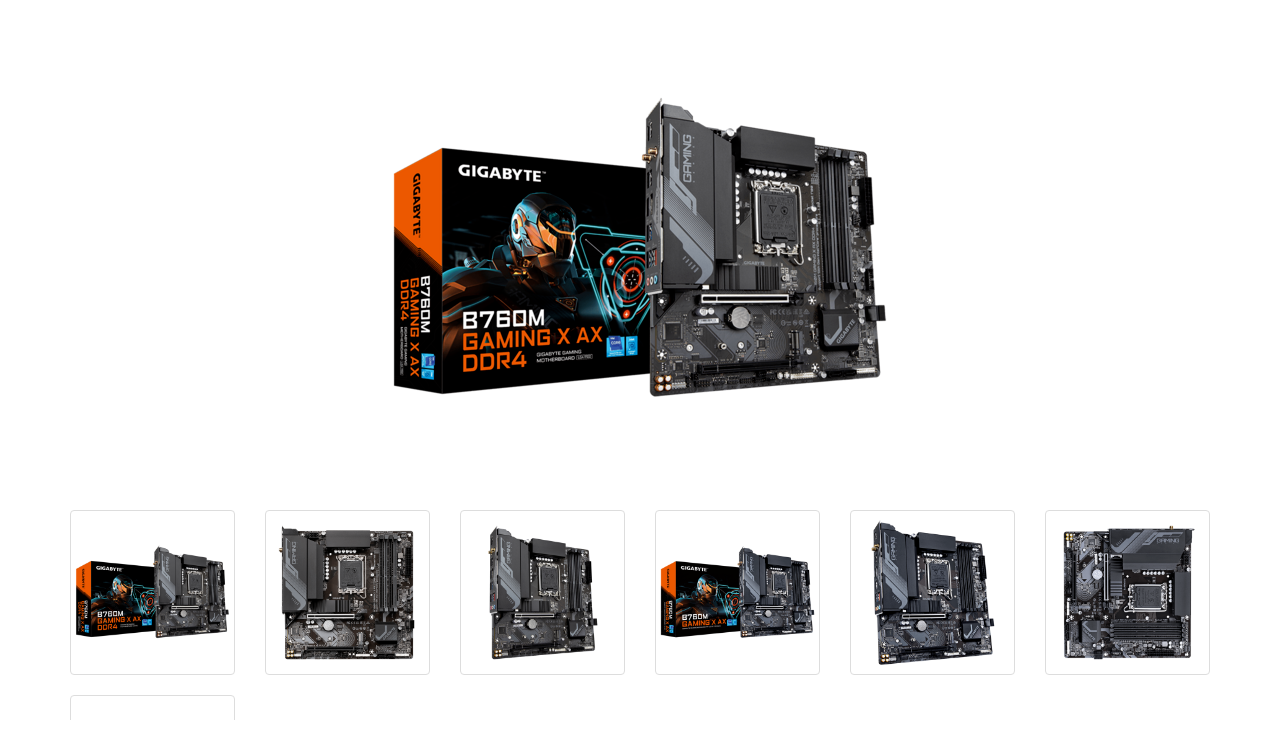

--- FILE ---
content_type: text/css
request_url: http://www.mostbg.com/most/CommonStyles.css
body_size: 4938
content:
body
{
    margin:0;
    padding:0;
}

.wrapper { width: 960px; margin:0 auto;}

.infoLabel
{
	font-weight: bold;
	font-size: x-small;
	color: navy;
	font-family: Arial;
}
.infoText
{
	font-size: x-small;
	font-family: Arial;
}
.controlLabel
{
	font-weight: bold;
	font-size: x-small;
	color: black;
	font-family: Arial;
}
.invisibleButton
{
	width: 0px;
	height: 0px;
	display:none;
}
.priceListTable
{
	color:Navy;
	border-color:White;
	border-width:0px;
	border-style:None;
	font-size:70%;
	width:100%;
	border-collapse:collapse;
}
.priceListItem
{
	border-width:0px;
	border-style:none;
	background-color:Transparent;
}
.orderedPLItem
{
	border-width:0px;
	border-style:None;
	background-color:Gainsboro;
}
.priceListCategory
{
	border-width:0px;
	border-style:None;
	background-color:White;
	font-weight:bold;
}
.bannerTable
{
	font-weight: bold;
	font-size: x-small;
	cursor: pointer;	
	font-family: Arial;
	border-top: silver 1px solid;
	border-bottom: silver 1px solid;
	border-left: silver 1px solid;
	border-right-width: 0px;
	border-right-color: silver;
}
.bannerButton
{
	border-top-width: 0px;
	border-right: silver 1px solid;
	border-left-width: 0px;
	border-bottom-width: 0px;
	vertical-align: middle;
	text-align: center;
	background-color: #dee5fb;
}
.bannerButtonSelected
{
	border-top-width: 0px;
	border-right: silver 1px solid;
	border-left-width: 0px;
	border-bottom-width: 0px;
	vertical-align: middle;
	text-align: center;
	background-color: #bcccfb;
}
.confQtyButton
{
	border-right: 1px solid;
	border-top: 1px solid;
	font-weight: bold;
	font-size: 8pt;
	border-left: 1px solid;
	width: 10px;
	border-bottom: 1px solid;
	background-color: lightgrey;
	text-align: center;
}
.confQtyField
{
	border-right: 1px solid;
	border-top: 1px solid;
	font-weight: bold;
	font-size: 8pt;
	border-left: 1px solid;
	width: 30px;
	border-bottom: 1px solid;
	background-color: #ffffcc;
	text-align: center;
}
.promoGroup
{
	border-bottom: 1px solid #808080;
	text-align: center;
}

#myPanel h1
{font-size: 1em; font-family: Verdana, Arial, sans-serif;font-weight:bold;}
#DescriptionLabel h2, #labDescription h2  {font-size: 0.85em; font-family: Verdana, Arial, sans-serif;font-weight:bold;}

#DescriptionLabel p, #labDescription p {font-size: 0.75em; font-family: Verdana, sans-serif; line-height:1.5; padding:0; margin-bottom:0.3em; }

#DescriptionLabel span, #labDescription span {font-size: 1em !important; font-family: Verdana, sans-serif; line-height:1.5;}
#DescriptionLabel .z1, #labDescription .z1 {font-size: 0.82em; font-weight:bold;}

 #swfbox
        {
            position: relative;
            width: 442px;
            float: left;
            right: 5px;
        }
        
        #adsintable
        {
            position: relative;
            float: left;
            top: 5px;
        }
        
        #adstop
        {
            width: 705px;
        }
        #images_rot
        {
            float: left;
        }
        #infopanel
        {
            display: none;
            width: 100%;
            padding: 5px;
            background: #e2e2e2;
            border-bottom: 1px solid #000;
        }
        #infopanel a
        {
            position: absolute;
            right: 20px;
            font-family: Arial, Helvetica, sans-serif;
            color: #202020;
        }
        
        #kutia
        {
            width: 550px !important;
            height: 330px !important;
            z-index: 9000;
            display: none;
            background: url('../promo/homepage_banner.png') no-repeat center;
        }
        #contentbox
        {
            font-family: Verdana, Arial, sans-serif;
            font-size: 18px;
            font-weight: bold;
            color: red;
            text-align: center;
            padding-top: 33px;
        }
        
        #popupblock {  
			background: none repeat scroll 0 0 #fff;
			border: 10px solid #ccc;
			border-radius: 3px 3px 3px 3px;
			display: none;
			position: absolute;
			top: 10px;
			left: 50%;
			margin-left: -310px;
			width: 620px;
			padding:10px;
			z-index: 2;
		}
		#popupblock img { left: -50%;}
		#backgroundPopup {position: fixed; width: 100%; height:100%; background: #000; display:none;top:0; left:0; z-index: 1;}
		div.loader {
			background: url("Images/loading.gif") no-repeat scroll 0 0 transparent;
			height: 32px;
			width: 32px;
			display: none;
			z-index: 9999;
			top: 40%;
			left: 50%;
			position: absolute;
			margin-left: -10px;
		}
		
		div.closeWindow {background: url("Images/closebox.png") no-repeat scroll 0 0 transparent;
   cursor: pointer;
	    height: 30px;
	    position: absolute;
	    right: -27px;
	    top: -24px;
	    width: 30px;
}


--- FILE ---
content_type: application/x-javascript
request_url: http://www.mostbg.com/most/common.js
body_size: 3491
content:
function getEventSource(e)
{
	if(e.srcElement)
	{
		// for IE
		return e.srcElement;
	}
	else
	{
		// for other browsers
		return e.target;
	}
}


// Ignore enter button if it was not pressed on a button, so as not to postback to the server. 
function CancelEnter(e)
{	
	if(e.keyCode == 13)
	{
		var eventSource = getEventSource(e);
		if(eventSource.type == "button" || eventSource.type == "submit")
		{
			// allow the enter event to do the postback
			blockEvent(e, false);
		}
		else
		{
			// ignore enter event
			blockEvent(e, true);
		}
	}
}

function blockEvent(e, shouldBlock)
{
	if(shouldBlock)
	{
		// ignore event
		if( e.preventDefault ) { e.preventDefault(); }
		e.returnValue = false;
	}
	else
	{
		// allow the event
		e.returnValue = true;
	}
}

function pressBtnOnEnter(e, btnToPress)
{				
	if(e.keyCode == 13)
	{
		var oBtn = document.getElementById(btnToPress);
		oBtn.click();
		blockEvent(e, true);
	}
}

function addEvent(obj, evType, fn)
{
	if(obj != null)
	{
		if(obj.addEventListener)
		{
			obj.addEventListener(evType, fn, false);
		}
		else if(obj.attachEvent)
		{
			obj.attachEvent("on" + evType, fn);
		}
		else 
		{
			obj['on' + evType] = fn;
		}
	}
}

function openModelessDialog(url, winName, left, top, width, height, args)
{
	var newWin;
	if(window.showModelessDialog)
	{
		var features = "status:no;help=no;";
		if(width) features += "dialogWidth:" + width + "px;";
		if(height) features += "dialogHeight:" + height + "px;";
		if(left) features += "dialogLeft:" + left + ";";
		if(top) features += "dialogTop:" + top + ";";
		newWin = window.showModelessDialog(url, args, features);
	}
	//else if(window.openDialog)
	//{
	//	alert("openDialog");
	//	var features = 'modal=yes,dialog=yes,toolbar=0,scrollbars=0,location=0,statusbar=0,menubar=0,resizable=0,width='+ width +',height=' + height + ',left=' + left + ',top=' + top;
	//	newWin = window.openDialog(url, "", features, args);
	//}
	else
	{
		//newWin = window.open(url, '', 'toolbar=0,scrollbars=0,location=0,statusbar=0,menubar=0,resizable=0,width='+ width +',height=' + height + ',left=' + left + ',top=' + top);
		var features = 'modal=yes,dependent=yes,dialog=yes,center=yes,toolbar=0,scrollbars=0,location=0,statusbar=0,menubar=0,resizable=0';
		if(width) features += ',width='+ width;
		if(height) features += ',height=' + height;
		if(left) features += ',left=' + left;
		if(top) features += ',top=' + top;
		newWin = window.open(url, winName, features);
		newWin.focus();
	}
	
	if (newWin && newWin.top)
	{
		// popup has opened
		return newWin;
	} 
	else
	{
		// popup has been blocked
		return null;
	} 
}


function getDialogArgs()
{
	if(window.dialogArguments)
	{
		return window.dialogArguments
	}
	else if(window.arguments)
	{
		return window.arguments[0];
	}
	else 
	{
		return null;
	}
}

function getCallerWnd()
{
	if(opener)
	{
		return opener;
	}
	else
	{
		return getDialogArgs();
	}
}

function appendTableCell(tableRow)
{
	//var c = tableRow.insertCell();
	// insertCell is only supported by IE
	var c = document.createElement('td');
	tableRow.appendChild(c);

	return c;
}

function clearTable(table)
{
	while (table.rows.length > 1)
	{
        table.deleteRow(table.rows.length - 1);
	}
}

var splitCh = String.fromCharCode(1);
function copyArray(arr)
{
	return arr.join(splitCh).split(splitCh);
}
